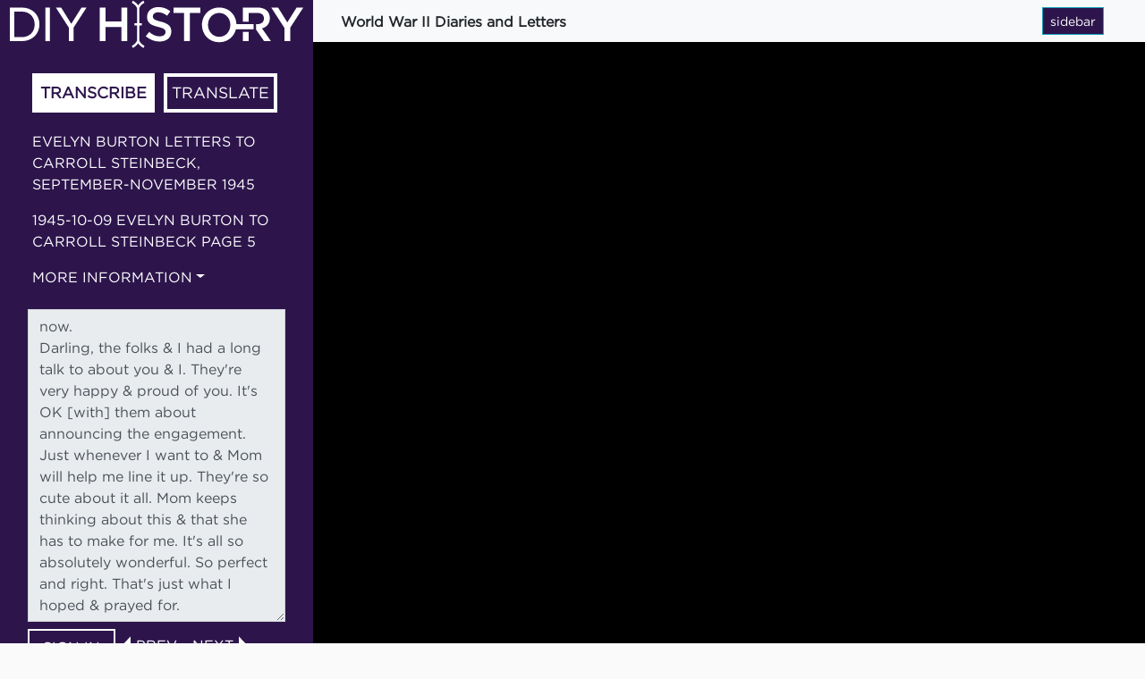

--- FILE ---
content_type: image/svg+xml
request_url: https://diyhistory.lib.uiowa.edu/plugins/Scriptus/views/public/index/img/triangle-right.svg
body_size: 446
content:
<?xml version="1.0" encoding="utf-8"?>
<!-- Generator: Adobe Illustrator 22.1.0, SVG Export Plug-In . SVG Version: 6.00 Build 0)  -->
<svg version="1.1" id="Layer_1" xmlns="http://www.w3.org/2000/svg" xmlns:xlink="http://www.w3.org/1999/xlink" x="0px" y="0px"
	 viewBox="0 0 6 16" style="enable-background:new 0 0 6 16;" xml:space="preserve">
<style type="text/css">
	.st0{fill:#FFFFFF;}
</style>
<path class="st0" d="M0,14l6-6L0,2V14z"/>
</svg>
